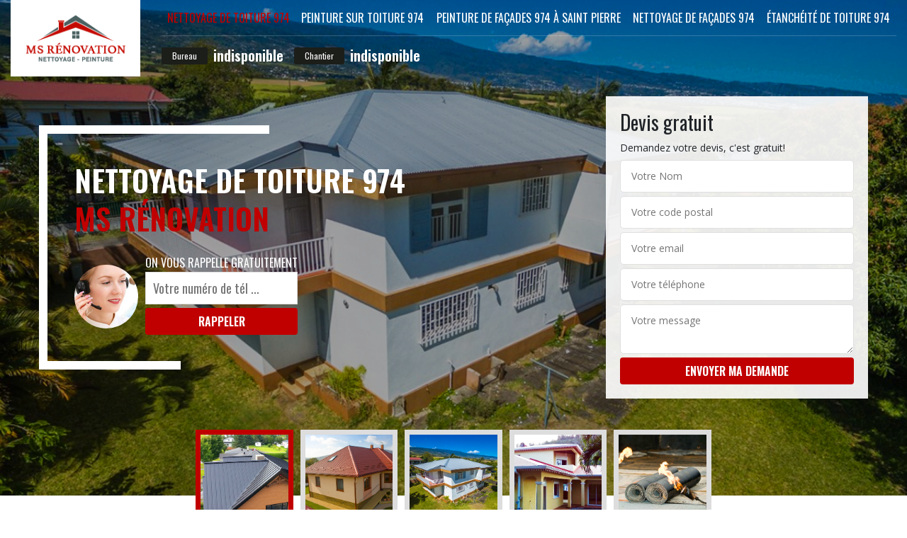

--- FILE ---
content_type: text/html; charset=UTF-8
request_url: https://www.ms-renovation.re/
body_size: 4304
content:
<!DOCTYPE html><html dir="ltr" lang="fr-FR"><head><meta charset="UTF-8" /><meta name=viewport content="width=device-width, initial-scale=1.0, minimum-scale=1.0 maximum-scale=1.0"><meta http-equiv="content-type" content="text/html; charset=UTF-8" ><title>Entreprise de nettoyage de toiture 974 à Saint Pierre et Reunion : MS Rénovation</title><meta name="description" content="Entretenez votre toiture grâce à un nettoyage avec MS Rénovation. Notre équipe présente des services qualifiés et compétents avec devis gratuit pour la Réunion et ses communes.
"><link rel="shortcut icon" href="/skins/default/images/favicon.ico" type="image/x-icon"><link rel="icon" href="/skins/default/images/favicon.ico" type="image/x-icon"></head><body class="Desktop index"><header class="header"><div class="container"><div class="row"><div class="col-md-2"><a href="/" title="" class="logo"><img loading="lazy" src="/skins/default/images/logo.png" alt=""/></a></div><div class="col-md-10"><nav id="menu" class="nav"><ul class="nav-list"><li class="nav-item active"><a href="/">Nettoyage de toiture 974</a><ul class="nav-submenu"><li class="nav-submenu-item"><a href="couvreur-le-tampon-97430">Couvreur à Le Tampon 97430</a><li class="nav-submenu-item"><a href="couvreur-saint-gilles-les-bains-97434">Couvreur à Saint Gilles-les-Bains 97434</a><li class="nav-submenu-item"><a href="couvreur-saint-denis-97400">Couvreur à Saint-Denis 97400</a><li class="nav-submenu-item"><a href="couvreur-saint-andre-94440">Couvreur à Saint-André 94440</a></ul></li><li class="nav-item"><a href="couvreur-peinture-sur-toiture-974-saint-pierre">Peinture sur toiture 974</a></li><li class="nav-item"><a href="entreprise-peinture-de-facades-974-saint-pierre">Peinture de façades 974 à Saint Pierre</a></li><li class="nav-item"><a href="entreprise-nettoyage-de-facades-974-saint-pierre">Nettoyage de façades 974</a></li><li class="nav-item"><a href="entreprise-etancheite-de-toiture-974-saint-pierre">Étanchéité de toiture 974</a></li></ul></nav><p class="telDesktop"><span><em>Bureau</em>indisponible</span><span><em>Chantier</em>indisponible</span></p></div></div></div></header><section class="homeslider" style="background-image: url(/skins/default/images/img/bg-home.jpg);"><div class="container"><div class="caption"><div class="row align-items-center justify-content-between"><div class="col-md-7"><div class="titre_s"><div class="titre_s_">Nettoyage de toiture 974 <span>MS Rénovation</span></div><div class="rappel_top"><div><strong>On vous rappelle gratuitement</strong><form action="/message.php" method="post" id="rappel_immediat"><input type="text" name="mail" id="mail2" value=""><input type="hidden" name="type" value="rappel"><input type="text" name="numtel" required="" placeholder="Votre numéro de tél ..." class="form-input"><input type="submit" name="OK" value="RAPPELER" class=" btn btn-submit"></form></div></div></div><div class="border-layer"></div></div><div class="col-md-4"><div class="Devisgratuit"><div class="titreD"><!--img src="/skins/default/images/img/call.png" alt=""--><div><h3>Devis gratuit</h3><span>Demandez votre devis, c'est gratuit!</span></div></div><form action="/message.php" method="post" id="FormDevis"><input type="text" name="mail" id="mail" value=""><input type="text" name="nom" required="" class="form-input" placeholder="Votre Nom"><input type="text" name="code_postal" required="" class="form-input" placeholder="Votre code postal"><input type="text" name="email" required="" class="form-input" placeholder="Votre email"><input type="text" name="telephone" required="" class="form-input" placeholder="Votre téléphone"><textarea name="message" required="" class="form-input" placeholder="Votre message"></textarea><input type="submit" value="Envoyer ma demande" class="btn btn-submit"></form></div></div></div></div></div><div class="categories"><div class="container"><div class="cat_car"><div class="row justify-content-center"><div class="col-cat"><a href="/" class="item-comp active"><img loading="lazy" src="/skins/default/images/img/cat-index.jpg" alt="Couvreur"/><h3>Nettoyage de toiture 974</h3></a></div><div class="col-cat"><a href="couvreur-peinture-sur-toiture-974-saint-pierre" class="item-comp "><img loading="lazy" src="/skins/default/images/img/cat-peinture-sur-toiture.jpg" alt="Peinture sur toiture 974"/><h3>Peinture sur toiture 974</h3></a></div><div class="col-cat"><a href="entreprise-peinture-de-facades-974-saint-pierre" class="item-comp "><img loading="lazy" src="/skins/default/images/img/cat-peinture-de-facades.jpg" alt="Peinture de façades 974 à Saint Pierre"/><h3>Peinture de façades 974 à Saint Pierre</h3></a></div><div class="col-cat"><a href="entreprise-nettoyage-de-facades-974-saint-pierre" class="item-comp "><img loading="lazy" src="/skins/default/images/img/cat-nettoyage-de-facades.jpg" alt="Nettoyage de façades 974"/><h3>Nettoyage de façades 974</h3></a></div><div class="col-cat"><a href="entreprise-etancheite-de-toiture-974-saint-pierre" class="item-comp "><img loading="lazy" src="/skins/default/images/img/cat-etancheite-de-toiture.jpg" alt="Étanchéité de toiture 974"/><h3>Étanchéité de toiture 974</h3></a></div></div></div></div></div></section><div class="wrapper"><div class="section1_"><div class="container"><div class="row align-items-center col-rev"><div class="col-md-6"><div class="text_item"><h1 style="text-align:justify">Entreprise de nettoyage de toiture 974 à Saint Pierre et l’Ile de la Réunion&nbsp;: MS Rénovation</h1><p style="text-align:justify">Au cours du temps, la toiture subit les intempéries et les changements de climat. Dans la plupart des cas, les tuiles et les ardoises sont des matériaux qui sont colonisées par les mousses et les lichens. Afin d’éviter que ces matériaux perdent leur étanchéité, il demeure important d’engager des services de nettoyage de toiture. Cela permet à la fois de protéger et d’étanchéifier la qualité de la toiture. Avec une équipe compétente, MS Rénovation propose des services de qualité pour offrir la performance à tout type de toiture.<br></p></div></div><div class="col-md-6"><div class="image_item"><img loading="lazy" src="/skins/default/images/img/couvreur-974-saint-pierre-1.png" alt=""/></div></div></div></div></div><div class="section2_" style="background-image: url(/skins/default/images/img/bg-content.jpg);"><div class="container"><div class="item_car"><div class="row"><div class="col-md-4 pr-md-0"><div class="img_item" style="background-image: url(/skins/default/images/img/couvreur-974-saint-pierre-2.jpg);"></div></div><div class="col-md-8 pl-md-0"><div class="text_car"><div><h2 style="text-align:justify">Confier vos travaux d’entretien de toit à un couvreur professionnel</h2><p style="text-align:justify">Spécialiste des travaux de toiture et de ses éléments, notre équipe MS Rénovation propose des interventions qui répondent à tous les besoins. En tant que spécialiste, nous fournissons des travaux de qualité qui prévoit la qualité de vos besoins avec des méthodes performantes. Depuis Saint Pierre 97410, nous faisons des interventions pour les différentes villes du département de l’Ile de la Réunion. Grâce à notre savoir-faire, vous pouvez avoir une intervention de qualité.<br></p></div><div><h2 style="text-align:justify">Pourquoi le nettoyage de toit&nbsp;?</h2><p style="text-align:justify">Avec les intempéries et les changements de climat, le toit en subit les différentes conséquences. À part les matériaux endommagés, le toit – surtout celui en tuile ou en ardoise sont envahis par les mousses et les lichens. Engendrant une mauvaise étanchéité ces végétations doivent être éliminées de la surface du toit. Grâce à un nettoyage ou un démoussage, la toiture peut ainsi trouver sa qualité et sa bonne tenue.<br></p></div><div><h2 style="text-align:justify">Nettoyage de toiture&nbsp;974&nbsp;: une intervention à effectuer</h2><p style="text-align:justify">Un entretien régulier de la toiture permet de maintenir une toiture propre et étanche tout en lui redonnant son éclat. Ce traitement permet ainsi à la fois de protéger les matériaux du toit tout en lui fournissant les soins nécessaires. Ainsi, le nettoyage de toit est une intervention à effectuer au minimum tous les deux ans. Cela permet aux végétations telles que les algues et les lichens de ne pas endommager les matériaux du toit. Ainsi, ce nettoyage permet d’offrir l’éclat et la protection nécessaire des matériaux au cours du temps.<br></p></div></div></div></div></div></div></div><div class="section1_"><div class="container"><div class="row align-items-center"><div class="col-md-6"><img loading="lazy" src="/skins/default/images/img/couvreur-974-saint-pierre-3.png" alt=""/></div><div class="col-md-6"><div class="text_item"><h2 style="text-align:justify">Des prestations régulières avec une équipe compétente</h2><p style="text-align:justify">Sans un meilleur entretien, le toit se ternit petit à petit et s’encrasse de diverses végétations comme les mousses, les algues et les lichens. Notre intervention en tant que couvreur en nettoyage de toiture 974 à Saint Pierre consiste à effectuer des travaux d’entretien de toit avec des méthodes efficaces. Pour un nettoyage de qualité, notre équipe engage des services sur tout type de matériaux. Quel que soit votre projet de nettoyage, nous vous promettons un service de nettoyage de qualité.<br></p></div></div></div><div class="text_over mt-5"><div class="row"><div class="col-md-3 pr-md-0"><div class="img_item" style="background-image: url(/skins/default/images/img/couvreur-974-saint-pierre-4.jpg);"></div></div><div class="col-md-6 p-md-0"><div class="text_car"><div><h2 style="text-align:justify">Tarif nettoyage de toit – un prix abordable avec MS Rénovation</h2><p style="text-align:justify">Pour une intervention de nettoyage pas cher à 974 à Saint Pierre ou ses environs, MS Rénovation propose de réaliser des travaux pour toute demande à tarif accessible à tout budget. Pour cela, chaque tarif de réalisation diffère selon la nature du projet. Notre équipe vous invite à nous contacter et faire une demande de devis. Cela permet ainsi de connaître l’estimation pour préparer le budget adéquat. Depuis la création de notre activité de rénovation de couverture, notre équipe se veut être proche de toute demande. Nous poussons ainsi des services de qualité à tarif avec un bon rapport qualité-prix.<br></p></div><div><h2 style="text-align:justify">Devis nettoyage de toiture à Saint pierre : gratuit à récupérer en moins dans un délai rapide</h2><p style="text-align:justify">Pour toute demande en nettoyage de toiture, sachez que notre équipe de couvreur 974 à Saint Pierre chez MS Rénovation réalise un devis nettoyage gratuit pour chaque demande d’intervention pour l’Ile de la Réunion. Afin de simplifier la décision que vous devez faire pour choisir le professionnel qui va réaliser le nettoyage de votre toit, notre équipe propose un devis gratuit. Pour cela, nous voulons toujours réaliser une intervention pas chère pour toute demande en entretien de toiture. Le devis vous servira ainsi de support pour le budget à octroyer pour votre projet grâce à sa fiabilité et à sa personnalisation. Le devis est à récupérer en moins de 24 h.</p></div></div></div><div class="col-md-3 pl-md-0"><div class="img_item" style="background-image: url(/skins/default/images/img/couvreur-974-saint-pierre-5.jpg);"></div></div></div></div></div></div></div><footer class="footer"><div class="container"><div class="text-center"><div class="row"><div class="col-md-3"><div class="lis_footer text-left"><h3>Nos ville</h3><ul><li><a href="/">Nettoyage de toiture 974</a></li><li><a href="couvreur-le-tampon-97430">Couvreur à Le Tampon 97430</a></li><li><a href="couvreur-saint-gilles-les-bains-97434">Couvreur à Saint Gilles-les-Bains 97434</a></li><li><a href="couvreur-saint-denis-97400">Couvreur à Saint-Denis 97400</a></li><li><a href="couvreur-saint-andre-94440">Couvreur à Saint-André 94440</a></li></ul></div></div><div class="col-md-5"><div class="coordonnes"><a href="/" title="" class="logo-footer d-none d-lg-block"><img loading="lazy" src="/skins/default/images/logo.png" alt=""/></a><div class="map"><p class="tel"><span>indisponible</span><em>/</em><span>indisponible</span></p><p class="adresse">indisponible</p><div id="Map"></div></div></div></div><div class="col-md-4 d-none d-lg-block"><div class="lis_footer text-left"><h3>Nos Services</h3><ul><li><a href="couvreur-peinture-sur-toiture-974-saint-pierre">Peinture sur toiture 974</a></li><li><a href="entreprise-peinture-de-facades-974-saint-pierre">Peinture de façades 974 à Saint Pierre</a></li><li><a href="entreprise-nettoyage-de-facades-974-saint-pierre">Nettoyage de façades 974</a></li><li><a href="entreprise-etancheite-de-toiture-974-saint-pierre">Étanchéité de toiture 974</a></li></ul><br/><p>WK propose des sites pour <a href="https://www.travaux-couverture.com">entreprise de couverture</a> en France mais également dans les Dom Tom.</p></div></div></div></div><div class="copyright text-center">© 2019 Tout droit réservés | <a href="/mentions-legales">Mentions Légales</a> | <a href="https://www.webkom.fr/creation-referencement-couvreur" rel="nofollow" class="logo_agence" target="_blank"><img loading="lazy"  src="/skins/default/images/logo-wk.png" alt="Création de site internet" style="width: 50px !important"></a></div></div></footer></body><link href="/skins/default/css/bootstrap.min.css" rel="stylesheet" type="text/css"/><link href="/skins/default/css/style.css" rel="stylesheet" type="text/css"/><link href="https://fonts.googleapis.com/css?family=Open+Sans|Oswald:400,600&display=swap" rel="stylesheet"><script src="/js/jquery.min.js"></script><script src="/js/scripts.js"></script><script src="/skins/default/js/slick.min.js"></script><link rel="stylesheet" href="/js/leaflet/leaflet.css" /><script src="/js/leaflet/leaflet.js"></script><script src="/js/map.js"></script>
<script type="text/javascript">		
	var Support = 'Desktop';
	$(document).ready(function() {
	    // scripts à lancer une fois la page chargée
				  initAnalytics('_');
		
        //menu
        $('.menuM').append($('<div class="nav-mobile">Menu</div>'));
        $('.nav-item').has('ul').prepend('<span class="nav-click"><i class="nav-arrow"></i></span>');
        $('.nav-mobile').click(function(){
          $('.nav-list').toggle();
        });
        $('.nav-list').on('click', '.nav-click', function(){
          $(this).siblings('.nav-submenu').toggle();
          $(this).children('.nav-arrow').toggleClass('nav-rotate'); 
        });

        //car
        $('.text_car').slick({
            dots:true,
            arrows:false,
            slidesToShow: 1,
            slidesToScroll: 1,
            autoplay: false,
            autoplaySpeed: 2000
        });

        initMap('France',16);

	});
</script>
</html>


--- FILE ---
content_type: text/html; charset=UTF-8
request_url: https://www.ms-renovation.re/ajax.php
body_size: 118
content:
{"code_google_tags":"","code_analytics":"UA-152955263-4","RGPD":null,"dbg":["Erreur  n'est pas reconnu."]}

--- FILE ---
content_type: text/css
request_url: https://www.ms-renovation.re/skins/default/css/style.css
body_size: 2937
content:
body {
	font-family: 'Open Sans', sans-serif;
	font-size: 14px;
	line-height: 24px;
}

a,
a:hover,
a:focus {
    color: inherit;
    text-decoration: none;
    outline: none;
    box-shadow: none;
}

img {
    max-width: 100%;
}

h1, h2, h3 {
	font-family: 'Oswald', sans-serif;
	font-weight: 500;
}

/* Slider */
.slick-slider
{
    position: relative;

    display: block;
    box-sizing: border-box;

    -webkit-user-select: none;
       -moz-user-select: none;
        -ms-user-select: none;
            user-select: none;

    -webkit-touch-callout: none;
    -khtml-user-select: none;
    -ms-touch-action: pan-y;
        touch-action: pan-y;
    -webkit-tap-highlight-color: transparent;
}

.slick-list
{
    position: relative;

    display: block;
    overflow: hidden;

    margin: 0;
    padding: 0;
}
.slick-list:focus
{
    outline: none;
}
.slick-list.dragging
{
    cursor: pointer;
    cursor: hand;
}

.slick-slider .slick-track,
.slick-slider .slick-list
{
    -webkit-transform: translate3d(0, 0, 0);
       -moz-transform: translate3d(0, 0, 0);
        -ms-transform: translate3d(0, 0, 0);
         -o-transform: translate3d(0, 0, 0);
            transform: translate3d(0, 0, 0);
}

.slick-track
{
    position: relative;
    top: 0;
    left: 0;

    display: block;
    margin-left: auto;
    margin-right: auto;
}
.slick-track:before,
.slick-track:after
{
    display: table;

    content: '';
}
.slick-track:after
{
    clear: both;
}
.slick-loading .slick-track
{
    visibility: hidden;
}

.slick-slide
{
    display: none;
    float: left;

    height: 100%;
    min-height: 1px;
}
[dir='rtl'] .slick-slide
{
    float: right;
}
.slick-slide img
{
    display: block;
}
.slick-slide.slick-loading img
{
    display: none;
}
.slick-slide.dragging img
{
    pointer-events: none;
}
.slick-initialized .slick-slide
{
    display: block;
}
.slick-loading .slick-slide
{
    visibility: hidden;
}
.slick-vertical .slick-slide
{
    display: block;

    height: auto;

    border: 1px solid transparent;
}
.slick-arrow.slick-hidden {
    display: none;
}
.slick-dots {
    list-style: none;
    display: table;
    padding: 0;
    margin: 0;
    text-align: center;
}
.slick-dots li {
    display: inline-block;
    cursor: pointer;
    width: 10px;
    height: 10px;
    background: #c00000;
    margin: 0 5px;
    border-radius: 50%;
}
.slick-dots li.slick-active {
    background-color: #000;
}
.slick-dots li button {
    border: none;
    padding: 0;
    text-indent: -9999px;
    cursor: pointer;
}

@media (min-width: 1200px) {
    .container {
        max-width: 1200px;
    }
}

.header {
    position: absolute;
    width: 100%;
    z-index: 1000 !important;
}
@media (min-width: 1200px) {
    .header .container {
        max-width: 1400px;
    }
}
.logo {
    display: block;
    background: white;
    padding: 20px;
}
.Mobile .logo {
    width: 172px;
    padding: 14px;
}
.nav {
    border-bottom: 1px solid rgba(255, 255, 255, 0.2);
}
.nav-list {
    padding-left: 0;
    list-style: none;
    display: table;
    margin: 0;
    width: 100%;
}
.nav-item {
    display: table-cell;
    position: relative;
}
.nav-item a {
    display: block;
    font-family: 'Oswald', sans-serif;
    padding: 15px 5px;
    font-size: 16px;
    line-height: 130%;
    text-align: center;
    color: #ffffff;
    text-transform: uppercase;
    transition: all .3s ease;
    -webkit-transition: all .3s ease;
}
.nav-item:hover > a {
    opacity: .8;
}
.nav-item.active > a,
.nav-submenu-item.active > a {
    color: #c00000;
}
.nav-submenu {
	display: none;
	position: absolute;
    list-style: none;
    background: white;
    width: 250px;
    padding-left: 0;
    margin: 0;
    z-index: 1000;
}
.nav-item:hover .nav-submenu {
    display: block;
}
.nav-submenu-item a {
    display: block;
    text-align: left;
    color: #000;
    padding: 9px 0;
    border-bottom: 1px solid #ddd;
    max-width: 90%;
    margin: auto;
    font-size: 14px;
    text-transform: none;
}
.nav-submenu-item:hover a {
    color: #c00000;
}
.nav-submenu-item:last-child a {
    border-bottom: none;
}

/* Mobile navigation */
.nav-mobile {
  display: none;
  cursor:pointer;
  background: #c00000 url(https://s3-us-west-2.amazonaws.com/s.cdpn.io/17824/nav.svg) no-repeat 70px center;
    background-size: 18px;
    height: 50px;
    width: 100px;
    text-transform: uppercase;
    color: white;
    font-family: 'Oswald', sans-serif;
    font-size: 20px;
    padding-left: 10px;
    line-height: 50px;
}
.nav-click {
  position:absolute;
  top:0;
  right:0;
  display:none;
  border-left:1px solid #c00000;
  background-color:#c00000;
  height:49px;
  width:50px;
  cursor:pointer;
  z-index: 1000 !important;
}
.nav-click i {
    display:block;
    height:48px;
    width:48px;
    background:url(https://s3-us-west-2.amazonaws.com/s.cdpn.io/17824/drop.svg) no-repeat center center;
    background-size:20px;
}
.nav-rotate {
    -webkit-transform:rotate(180deg);
    -moz-transform:rotate(180deg);
    -ms-transform:rotate(180deg);
    -o-transform:rotate(180deg);
    transform:rotate(180deg);
}

/*------------------------------------*\
    Media Queries
\*------------------------------------*/

@media only screen and (max-width: 1024px) {
    .nav-mobile {
      display:block;
    }
    .nav {
      width:100%;
      position: absolute;
        left: 0;
        border-bottom: none;
    }
    .nav-list {
      display:none;
      background: white;
    }
    .nav-item {
      display: block;
      width:100%;
    }
    .nav-item > a {
      padding:15px;
      color: #000;
      text-align: left;
    }
    .nav-click {
      display:block;
    }
    .nav-mobile-open {
      border-radius:5px 5px 0 0;
      -webkit-border-radius:5px 5px 0 0;
      -moz-border-radius:5px 5px 0 0;
    }
    .nav-item:hover .nav-submenu {
      display:none;
    }
    .nav-submenu {
      position:static;
      width:100%;
    }
}

.homeslider,
.slider_Mobile {
    background: #ddd;
    background-size: cover;
    background-position: center;
    background-repeat: no-repeat;
    height: 700px;
    position: relative;
}
.Mobile .homeslider {
    background-image: none !important;
    height: inherit;
    background-color: transparent;
}
.Mobile .slider_Mobile {
    height: 400px;
}
.homeslider:before {
    content: "";
    position: absolute;
    width: 100%;
    height: 100%;
    background: rgba(0, 0, 0, 0.37);
}
.Mobile .homeslider:before {
    background: none;
}
.homeslider .container {
    position: relative;
    display: table;
    width: 100%;
    height: 100%;
    z-index: 1;
}
.caption {
    display: table-cell;
    vertical-align: middle;
    position: relative;
}
.titre_s {
    position: absolute;
    padding-left: 50px;
    padding-top: 50px;
    font-weight: 700;
    font-family: 'Oswald', sans-serif;
    max-width: 550px;
}
.titre_s_ {
    color: white;
    font-size: 42px;
    text-transform: uppercase;
    font-weight: 700;
    line-height: 130%;
    font-weight: 700;
    font-family: 'Oswald', sans-serif;
}
.Mobile .titre_s_ {
    position: absolute;
    width: 90%;
    top: 60%;
    left: 50%;
    transform: translate(-50%,-50%);
    text-align: center;
    font-size: 30px;
}
.Mobile .titre_s_ span,
.titre_s span {
    display: block;
    color: #c00000
}
#mail,
#mail2 {
    display: none;
}
.border-layer {
    position: relative;
    width: 200px;
    height: 345px;
    border: 12px solid #ffffff;
    border-right: none;
}
.border-layer:before {
    position: absolute;
    content: '';
    right: -125px;
    top: -12px;
    width: 125px;
    height: 12px;
    background-color: #ffffff;
}

.Devisgratuit {
    background: rgba(255, 255, 255, 0.91);
    padding: 20px;
    height: 100%;
}
#FormDevis .form-input {
    display: block;
    width: 100%;
    margin: 5px 0;
    padding: 10px 15px;
    border-radius: 5px;
    border: 1px solid #e0e0e0;
    -webkit-appearance: none;
}
#FormDevis .form-input:focus {
    outline: none;
    box-shadow: none;
}
.btn.btn-submit {
    background: #c00000;
    color: white;
    font-weight: 700;
    font-family: 'Oswald', sans-serif;
    width: 100%;
    text-transform: uppercase;
}
.rappel_top {
    width: 315px;
    margin-top: 24px;
}
.Mobile .rappel_top {
    width: 100%;
    padding: 20px;
    background: #37393c;
    margin-bottom: 15px;
}
.rappel_top > div {
    position: relative;
    padding-left: 100px;
}
.rappel_top > div:before {
    content: "";
    position: absolute;
    width: 90px;
    height: 90px;
    top: 53%;
    transform: translateY(-50%);
    background-image: url(../images/img/rappel.jpg);
    background-repeat: no-repeat;
    background-size: contain;
    background-color: #ddd;
    left: 0;
    border-radius: 50%;
    overflow: hidden;
}
.rappel_top strong {
    color: white;
    text-transform: uppercase;
    font-weight: 400;
    font-size: 16px;
}
#rappel_immediat .form-input {
    display: block;
    width: 100%;
    padding: 10px;
    margin-bottom: 5px;
    font-size: 18px;
    border: 1px solid #ddd;
    background: white;
}

.section1_ {
    padding: 120px 0 80px;
}
.Mobile .section1_ {
    padding-top: 30px;
}
.section2_ {
    background-color: #f5f5f5;
    background-size: cover;
    background-position: center 25%;
    background-repeat: no-repeat;
    padding: 125px 0;
}
.item_car {
    border: 2px solid rgba(255, 255, 255, 0.56);
    padding: 5px;
}
.text_car {
    padding: 58px 25px;
    background: rgba(255, 255, 255, 0.81);
}
.section1_ .text_car {
    padding: 30px 25px;
    background: #c00000;
    color: white;
}
.section1_ .text_car h2 {
    color: white;
}
.section1_ .text_car p {
    margin-bottom: 0;
}
.text_over {
    border-top: 1px solid #ddd;
    padding-top: 30px;
}
.text_over img {
    width: 100%;
}
.img_item {
    background-size: cover;
    background-position: center;
    background-repeat: no-repeat;
    height: 100%;

}
.Mobile  .col-rev {
    flex-direction: column-reverse;
}
.categories {
    position: absolute;
    bottom: -75px;
    width: 100%;
}
.Mobile .categories {
    position: static;
}
.cat_car .row {
    margin-right: -5px;
    margin-left: -5px;
}
@media (min-width: 768px) {
    .col-cat {
        -ms-flex: 0 0 12.5%;
        flex: 0 0 12.5%;
        max-width: 12.5%;
        position: relative;
        padding: 0 5px;
    }  
}
@media (max-width: 767px) {
    .col-cat {
        -ms-flex: 0 0 50%;
        flex: 0 0 50%;
        max-width: 50%;
        position: relative;
        padding: 0 5px;
        margin: 5px 0;
    }  
}
.item-comp {
    display: block;
    background: #ddd;
    padding: 7px;
}
.item-comp.active {
    background: #c00000;
}
.item-comp h3 {
    font-size: 14px;
    text-align: center;
    margin-bottom: 0;
    padding: 9px 0;
    max-height: 45px;
    overflow: hidden;
    text-overflow: ellipsis;
    white-space: nowrap;
}
.item-comp.active h3 {
    color: white;
}
.item-comp img {
    display: grid;
    background: white;
}
.telDesktop {
    margin: 0;
    color: white;
    font-weight: 700;
    font-family: 'Oswald', sans-serif;
    font-size: 20px;
    padding-top: 15px;
}
.telDesktop span {
    margin-right: 15px;
}
.telDesktop em {
    background: #1c1e1a;
    display: inline-block;
    margin-right: 8px;
    font-size: 12px;
    font-style: normal;
    font-weight: normal;
    padding: 0 15px;
    border-radius: 3px;
    vertical-align: middle;
    position: relative;
    top: -2px;
}

.footer {
    background-color: #f7f7f7;
    padding: 35px 0 15px;
}
.lis_footer ul {
    list-style: none;
    padding-left: 0;
    margin: 0;
}
.lis_footer h3 {
    color: #c00000;
    border-bottom: 2px solid;
    padding-bottom: 10px;
    margin-bottom: 15px;
}
.lis_footer ul li {
    position: relative;
}
.lis_footer ul li a {
    display: block;
    margin: 5px 0;
}
.tel {
    font-family: 'Oswald', sans-serif;
    font-size: 30px;
}
.Mobile .tel.tel-top {
    text-align: center;
    background: #c00000;
    margin-top: 15px;
    color: white;
    padding: 9px 0;
}
.Mobile .tel {
    font-size: 22px;
}
.tel em {
    display: inline-block;
    vertical-align: middle;
    margin: 0 15px;
    font-size: 20px;
    position: relative;
    top: -2px;
}
.adresse {
    font-size: 24px;
    line-height: 28px;
    color: #c00000;
}
.Mobile .map {
    border-top: 1px solid;
    padding-top: 35px;
    margin-top: 35px;
}
#Map {
    height: 250px;
    background-color: white;
}
.copyright {
    border-top: 1px solid #ddd;
    padding-top: 25px;
    margin-top: 25px;
}
.logo-footer {
    display: block;
    width: 260px;
    margin: 0 auto 25px;
}
.logo_agence img {
    width:150px;
}
